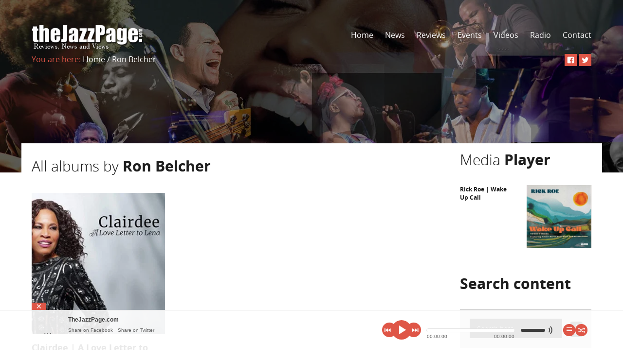

--- FILE ---
content_type: text/html; charset=UTF-8
request_url: https://thejazzpage.com/album-tag/ron-belcher/
body_size: 16723
content:
<!doctype html>
<!--[if lt IE 7]> <html class="no-js lt-ie9 lt-ie8 lt-ie7" lang="en-US"> <![endif]-->
<!--[if IE 7]>    <html class="no-js lt-ie9 lt-ie8" lang="en-US"> <![endif]-->
<!--[if IE 8]>    <html class="no-js lt-ie9" lang="en-US"> <![endif]-->
<!--[if gt IE 8]><!--> <html class="no-js" lang="en-US"> <!--<![endif]-->
<!--[if IE 9 ]>    <html lang="en-US" class="ie9">    <![endif]-->

    <head>
      <meta charset="utf-8">
      <!-- Mobile viewport optimized: h5bp.com/viewport -->
      <meta name="viewport" content="width=device-width, initial-scale=1.0, maximum-scale=1.0, user-scalable=0">
      <meta name="format-detection" content="telephone=no">

      <!--[if lt IE 9]>
        <script src="https://thejazzpage.com/wp-content/themes/musicflow/js/html5.js"></script>
      <![endif]-->
      <title>Ron Belcher &#8211; TheJazzPage.com</title>
<meta name='robots' content='max-image-preview:large' />
<link rel='dns-prefetch' href='//connect.soundcloud.com' />
<link rel='dns-prefetch' href='//fonts.googleapis.com' />
<link rel="alternate" type="application/rss+xml" title="TheJazzPage.com &raquo; Feed" href="https://thejazzpage.com/feed/" />
<link rel="alternate" type="application/rss+xml" title="TheJazzPage.com &raquo; Ron Belcher Tag Feed" href="https://thejazzpage.com/album-tag/ron-belcher/feed/" />
		<!-- This site uses the Google Analytics by ExactMetrics plugin v8.11.1 - Using Analytics tracking - https://www.exactmetrics.com/ -->
							<script src="//www.googletagmanager.com/gtag/js?id=G-Z6LNVSM906"  data-cfasync="false" data-wpfc-render="false" type="text/javascript" async></script>
			<script data-cfasync="false" data-wpfc-render="false" type="text/javascript">
				var em_version = '8.11.1';
				var em_track_user = true;
				var em_no_track_reason = '';
								var ExactMetricsDefaultLocations = {"page_location":"https:\/\/thejazzpage.com\/album-tag\/ron-belcher\/","page_referrer":"https:\/\/thejazzpage.com\/album-tag\/ron-belcher"};
								if ( typeof ExactMetricsPrivacyGuardFilter === 'function' ) {
					var ExactMetricsLocations = (typeof ExactMetricsExcludeQuery === 'object') ? ExactMetricsPrivacyGuardFilter( ExactMetricsExcludeQuery ) : ExactMetricsPrivacyGuardFilter( ExactMetricsDefaultLocations );
				} else {
					var ExactMetricsLocations = (typeof ExactMetricsExcludeQuery === 'object') ? ExactMetricsExcludeQuery : ExactMetricsDefaultLocations;
				}

								var disableStrs = [
										'ga-disable-G-Z6LNVSM906',
									];

				/* Function to detect opted out users */
				function __gtagTrackerIsOptedOut() {
					for (var index = 0; index < disableStrs.length; index++) {
						if (document.cookie.indexOf(disableStrs[index] + '=true') > -1) {
							return true;
						}
					}

					return false;
				}

				/* Disable tracking if the opt-out cookie exists. */
				if (__gtagTrackerIsOptedOut()) {
					for (var index = 0; index < disableStrs.length; index++) {
						window[disableStrs[index]] = true;
					}
				}

				/* Opt-out function */
				function __gtagTrackerOptout() {
					for (var index = 0; index < disableStrs.length; index++) {
						document.cookie = disableStrs[index] + '=true; expires=Thu, 31 Dec 2099 23:59:59 UTC; path=/';
						window[disableStrs[index]] = true;
					}
				}

				if ('undefined' === typeof gaOptout) {
					function gaOptout() {
						__gtagTrackerOptout();
					}
				}
								window.dataLayer = window.dataLayer || [];

				window.ExactMetricsDualTracker = {
					helpers: {},
					trackers: {},
				};
				if (em_track_user) {
					function __gtagDataLayer() {
						dataLayer.push(arguments);
					}

					function __gtagTracker(type, name, parameters) {
						if (!parameters) {
							parameters = {};
						}

						if (parameters.send_to) {
							__gtagDataLayer.apply(null, arguments);
							return;
						}

						if (type === 'event') {
														parameters.send_to = exactmetrics_frontend.v4_id;
							var hookName = name;
							if (typeof parameters['event_category'] !== 'undefined') {
								hookName = parameters['event_category'] + ':' + name;
							}

							if (typeof ExactMetricsDualTracker.trackers[hookName] !== 'undefined') {
								ExactMetricsDualTracker.trackers[hookName](parameters);
							} else {
								__gtagDataLayer('event', name, parameters);
							}
							
						} else {
							__gtagDataLayer.apply(null, arguments);
						}
					}

					__gtagTracker('js', new Date());
					__gtagTracker('set', {
						'developer_id.dNDMyYj': true,
											});
					if ( ExactMetricsLocations.page_location ) {
						__gtagTracker('set', ExactMetricsLocations);
					}
										__gtagTracker('config', 'G-Z6LNVSM906', {"forceSSL":"true"} );
										window.gtag = __gtagTracker;										(function () {
						/* https://developers.google.com/analytics/devguides/collection/analyticsjs/ */
						/* ga and __gaTracker compatibility shim. */
						var noopfn = function () {
							return null;
						};
						var newtracker = function () {
							return new Tracker();
						};
						var Tracker = function () {
							return null;
						};
						var p = Tracker.prototype;
						p.get = noopfn;
						p.set = noopfn;
						p.send = function () {
							var args = Array.prototype.slice.call(arguments);
							args.unshift('send');
							__gaTracker.apply(null, args);
						};
						var __gaTracker = function () {
							var len = arguments.length;
							if (len === 0) {
								return;
							}
							var f = arguments[len - 1];
							if (typeof f !== 'object' || f === null || typeof f.hitCallback !== 'function') {
								if ('send' === arguments[0]) {
									var hitConverted, hitObject = false, action;
									if ('event' === arguments[1]) {
										if ('undefined' !== typeof arguments[3]) {
											hitObject = {
												'eventAction': arguments[3],
												'eventCategory': arguments[2],
												'eventLabel': arguments[4],
												'value': arguments[5] ? arguments[5] : 1,
											}
										}
									}
									if ('pageview' === arguments[1]) {
										if ('undefined' !== typeof arguments[2]) {
											hitObject = {
												'eventAction': 'page_view',
												'page_path': arguments[2],
											}
										}
									}
									if (typeof arguments[2] === 'object') {
										hitObject = arguments[2];
									}
									if (typeof arguments[5] === 'object') {
										Object.assign(hitObject, arguments[5]);
									}
									if ('undefined' !== typeof arguments[1].hitType) {
										hitObject = arguments[1];
										if ('pageview' === hitObject.hitType) {
											hitObject.eventAction = 'page_view';
										}
									}
									if (hitObject) {
										action = 'timing' === arguments[1].hitType ? 'timing_complete' : hitObject.eventAction;
										hitConverted = mapArgs(hitObject);
										__gtagTracker('event', action, hitConverted);
									}
								}
								return;
							}

							function mapArgs(args) {
								var arg, hit = {};
								var gaMap = {
									'eventCategory': 'event_category',
									'eventAction': 'event_action',
									'eventLabel': 'event_label',
									'eventValue': 'event_value',
									'nonInteraction': 'non_interaction',
									'timingCategory': 'event_category',
									'timingVar': 'name',
									'timingValue': 'value',
									'timingLabel': 'event_label',
									'page': 'page_path',
									'location': 'page_location',
									'title': 'page_title',
									'referrer' : 'page_referrer',
								};
								for (arg in args) {
																		if (!(!args.hasOwnProperty(arg) || !gaMap.hasOwnProperty(arg))) {
										hit[gaMap[arg]] = args[arg];
									} else {
										hit[arg] = args[arg];
									}
								}
								return hit;
							}

							try {
								f.hitCallback();
							} catch (ex) {
							}
						};
						__gaTracker.create = newtracker;
						__gaTracker.getByName = newtracker;
						__gaTracker.getAll = function () {
							return [];
						};
						__gaTracker.remove = noopfn;
						__gaTracker.loaded = true;
						window['__gaTracker'] = __gaTracker;
					})();
									} else {
										console.log("");
					(function () {
						function __gtagTracker() {
							return null;
						}

						window['__gtagTracker'] = __gtagTracker;
						window['gtag'] = __gtagTracker;
					})();
									}
			</script>
							<!-- / Google Analytics by ExactMetrics -->
		<style id='wp-img-auto-sizes-contain-inline-css' type='text/css'>
img:is([sizes=auto i],[sizes^="auto," i]){contain-intrinsic-size:3000px 1500px}
/*# sourceURL=wp-img-auto-sizes-contain-inline-css */
</style>

<style id='wp-emoji-styles-inline-css' type='text/css'>

	img.wp-smiley, img.emoji {
		display: inline !important;
		border: none !important;
		box-shadow: none !important;
		height: 1em !important;
		width: 1em !important;
		margin: 0 0.07em !important;
		vertical-align: -0.1em !important;
		background: none !important;
		padding: 0 !important;
	}
/*# sourceURL=wp-emoji-styles-inline-css */
</style>
<link rel='stylesheet' id='wp-block-library-css' href='https://thejazzpage.com/wp-includes/css/dist/block-library/style.min.css?ver=6.9' type='text/css' media='all' />
<style id='global-styles-inline-css' type='text/css'>
:root{--wp--preset--aspect-ratio--square: 1;--wp--preset--aspect-ratio--4-3: 4/3;--wp--preset--aspect-ratio--3-4: 3/4;--wp--preset--aspect-ratio--3-2: 3/2;--wp--preset--aspect-ratio--2-3: 2/3;--wp--preset--aspect-ratio--16-9: 16/9;--wp--preset--aspect-ratio--9-16: 9/16;--wp--preset--color--black: #000000;--wp--preset--color--cyan-bluish-gray: #abb8c3;--wp--preset--color--white: #ffffff;--wp--preset--color--pale-pink: #f78da7;--wp--preset--color--vivid-red: #cf2e2e;--wp--preset--color--luminous-vivid-orange: #ff6900;--wp--preset--color--luminous-vivid-amber: #fcb900;--wp--preset--color--light-green-cyan: #7bdcb5;--wp--preset--color--vivid-green-cyan: #00d084;--wp--preset--color--pale-cyan-blue: #8ed1fc;--wp--preset--color--vivid-cyan-blue: #0693e3;--wp--preset--color--vivid-purple: #9b51e0;--wp--preset--gradient--vivid-cyan-blue-to-vivid-purple: linear-gradient(135deg,rgb(6,147,227) 0%,rgb(155,81,224) 100%);--wp--preset--gradient--light-green-cyan-to-vivid-green-cyan: linear-gradient(135deg,rgb(122,220,180) 0%,rgb(0,208,130) 100%);--wp--preset--gradient--luminous-vivid-amber-to-luminous-vivid-orange: linear-gradient(135deg,rgb(252,185,0) 0%,rgb(255,105,0) 100%);--wp--preset--gradient--luminous-vivid-orange-to-vivid-red: linear-gradient(135deg,rgb(255,105,0) 0%,rgb(207,46,46) 100%);--wp--preset--gradient--very-light-gray-to-cyan-bluish-gray: linear-gradient(135deg,rgb(238,238,238) 0%,rgb(169,184,195) 100%);--wp--preset--gradient--cool-to-warm-spectrum: linear-gradient(135deg,rgb(74,234,220) 0%,rgb(151,120,209) 20%,rgb(207,42,186) 40%,rgb(238,44,130) 60%,rgb(251,105,98) 80%,rgb(254,248,76) 100%);--wp--preset--gradient--blush-light-purple: linear-gradient(135deg,rgb(255,206,236) 0%,rgb(152,150,240) 100%);--wp--preset--gradient--blush-bordeaux: linear-gradient(135deg,rgb(254,205,165) 0%,rgb(254,45,45) 50%,rgb(107,0,62) 100%);--wp--preset--gradient--luminous-dusk: linear-gradient(135deg,rgb(255,203,112) 0%,rgb(199,81,192) 50%,rgb(65,88,208) 100%);--wp--preset--gradient--pale-ocean: linear-gradient(135deg,rgb(255,245,203) 0%,rgb(182,227,212) 50%,rgb(51,167,181) 100%);--wp--preset--gradient--electric-grass: linear-gradient(135deg,rgb(202,248,128) 0%,rgb(113,206,126) 100%);--wp--preset--gradient--midnight: linear-gradient(135deg,rgb(2,3,129) 0%,rgb(40,116,252) 100%);--wp--preset--font-size--small: 13px;--wp--preset--font-size--medium: 20px;--wp--preset--font-size--large: 36px;--wp--preset--font-size--x-large: 42px;--wp--preset--spacing--20: 0.44rem;--wp--preset--spacing--30: 0.67rem;--wp--preset--spacing--40: 1rem;--wp--preset--spacing--50: 1.5rem;--wp--preset--spacing--60: 2.25rem;--wp--preset--spacing--70: 3.38rem;--wp--preset--spacing--80: 5.06rem;--wp--preset--shadow--natural: 6px 6px 9px rgba(0, 0, 0, 0.2);--wp--preset--shadow--deep: 12px 12px 50px rgba(0, 0, 0, 0.4);--wp--preset--shadow--sharp: 6px 6px 0px rgba(0, 0, 0, 0.2);--wp--preset--shadow--outlined: 6px 6px 0px -3px rgb(255, 255, 255), 6px 6px rgb(0, 0, 0);--wp--preset--shadow--crisp: 6px 6px 0px rgb(0, 0, 0);}:where(.is-layout-flex){gap: 0.5em;}:where(.is-layout-grid){gap: 0.5em;}body .is-layout-flex{display: flex;}.is-layout-flex{flex-wrap: wrap;align-items: center;}.is-layout-flex > :is(*, div){margin: 0;}body .is-layout-grid{display: grid;}.is-layout-grid > :is(*, div){margin: 0;}:where(.wp-block-columns.is-layout-flex){gap: 2em;}:where(.wp-block-columns.is-layout-grid){gap: 2em;}:where(.wp-block-post-template.is-layout-flex){gap: 1.25em;}:where(.wp-block-post-template.is-layout-grid){gap: 1.25em;}.has-black-color{color: var(--wp--preset--color--black) !important;}.has-cyan-bluish-gray-color{color: var(--wp--preset--color--cyan-bluish-gray) !important;}.has-white-color{color: var(--wp--preset--color--white) !important;}.has-pale-pink-color{color: var(--wp--preset--color--pale-pink) !important;}.has-vivid-red-color{color: var(--wp--preset--color--vivid-red) !important;}.has-luminous-vivid-orange-color{color: var(--wp--preset--color--luminous-vivid-orange) !important;}.has-luminous-vivid-amber-color{color: var(--wp--preset--color--luminous-vivid-amber) !important;}.has-light-green-cyan-color{color: var(--wp--preset--color--light-green-cyan) !important;}.has-vivid-green-cyan-color{color: var(--wp--preset--color--vivid-green-cyan) !important;}.has-pale-cyan-blue-color{color: var(--wp--preset--color--pale-cyan-blue) !important;}.has-vivid-cyan-blue-color{color: var(--wp--preset--color--vivid-cyan-blue) !important;}.has-vivid-purple-color{color: var(--wp--preset--color--vivid-purple) !important;}.has-black-background-color{background-color: var(--wp--preset--color--black) !important;}.has-cyan-bluish-gray-background-color{background-color: var(--wp--preset--color--cyan-bluish-gray) !important;}.has-white-background-color{background-color: var(--wp--preset--color--white) !important;}.has-pale-pink-background-color{background-color: var(--wp--preset--color--pale-pink) !important;}.has-vivid-red-background-color{background-color: var(--wp--preset--color--vivid-red) !important;}.has-luminous-vivid-orange-background-color{background-color: var(--wp--preset--color--luminous-vivid-orange) !important;}.has-luminous-vivid-amber-background-color{background-color: var(--wp--preset--color--luminous-vivid-amber) !important;}.has-light-green-cyan-background-color{background-color: var(--wp--preset--color--light-green-cyan) !important;}.has-vivid-green-cyan-background-color{background-color: var(--wp--preset--color--vivid-green-cyan) !important;}.has-pale-cyan-blue-background-color{background-color: var(--wp--preset--color--pale-cyan-blue) !important;}.has-vivid-cyan-blue-background-color{background-color: var(--wp--preset--color--vivid-cyan-blue) !important;}.has-vivid-purple-background-color{background-color: var(--wp--preset--color--vivid-purple) !important;}.has-black-border-color{border-color: var(--wp--preset--color--black) !important;}.has-cyan-bluish-gray-border-color{border-color: var(--wp--preset--color--cyan-bluish-gray) !important;}.has-white-border-color{border-color: var(--wp--preset--color--white) !important;}.has-pale-pink-border-color{border-color: var(--wp--preset--color--pale-pink) !important;}.has-vivid-red-border-color{border-color: var(--wp--preset--color--vivid-red) !important;}.has-luminous-vivid-orange-border-color{border-color: var(--wp--preset--color--luminous-vivid-orange) !important;}.has-luminous-vivid-amber-border-color{border-color: var(--wp--preset--color--luminous-vivid-amber) !important;}.has-light-green-cyan-border-color{border-color: var(--wp--preset--color--light-green-cyan) !important;}.has-vivid-green-cyan-border-color{border-color: var(--wp--preset--color--vivid-green-cyan) !important;}.has-pale-cyan-blue-border-color{border-color: var(--wp--preset--color--pale-cyan-blue) !important;}.has-vivid-cyan-blue-border-color{border-color: var(--wp--preset--color--vivid-cyan-blue) !important;}.has-vivid-purple-border-color{border-color: var(--wp--preset--color--vivid-purple) !important;}.has-vivid-cyan-blue-to-vivid-purple-gradient-background{background: var(--wp--preset--gradient--vivid-cyan-blue-to-vivid-purple) !important;}.has-light-green-cyan-to-vivid-green-cyan-gradient-background{background: var(--wp--preset--gradient--light-green-cyan-to-vivid-green-cyan) !important;}.has-luminous-vivid-amber-to-luminous-vivid-orange-gradient-background{background: var(--wp--preset--gradient--luminous-vivid-amber-to-luminous-vivid-orange) !important;}.has-luminous-vivid-orange-to-vivid-red-gradient-background{background: var(--wp--preset--gradient--luminous-vivid-orange-to-vivid-red) !important;}.has-very-light-gray-to-cyan-bluish-gray-gradient-background{background: var(--wp--preset--gradient--very-light-gray-to-cyan-bluish-gray) !important;}.has-cool-to-warm-spectrum-gradient-background{background: var(--wp--preset--gradient--cool-to-warm-spectrum) !important;}.has-blush-light-purple-gradient-background{background: var(--wp--preset--gradient--blush-light-purple) !important;}.has-blush-bordeaux-gradient-background{background: var(--wp--preset--gradient--blush-bordeaux) !important;}.has-luminous-dusk-gradient-background{background: var(--wp--preset--gradient--luminous-dusk) !important;}.has-pale-ocean-gradient-background{background: var(--wp--preset--gradient--pale-ocean) !important;}.has-electric-grass-gradient-background{background: var(--wp--preset--gradient--electric-grass) !important;}.has-midnight-gradient-background{background: var(--wp--preset--gradient--midnight) !important;}.has-small-font-size{font-size: var(--wp--preset--font-size--small) !important;}.has-medium-font-size{font-size: var(--wp--preset--font-size--medium) !important;}.has-large-font-size{font-size: var(--wp--preset--font-size--large) !important;}.has-x-large-font-size{font-size: var(--wp--preset--font-size--x-large) !important;}
/*# sourceURL=global-styles-inline-css */
</style>

<style id='classic-theme-styles-inline-css' type='text/css'>
/*! This file is auto-generated */
.wp-block-button__link{color:#fff;background-color:#32373c;border-radius:9999px;box-shadow:none;text-decoration:none;padding:calc(.667em + 2px) calc(1.333em + 2px);font-size:1.125em}.wp-block-file__button{background:#32373c;color:#fff;text-decoration:none}
/*# sourceURL=/wp-includes/css/classic-themes.min.css */
</style>
<link rel='stylesheet' id='contact-form-7-css' href='https://thejazzpage.com/wp-content/plugins/contact-form-7/includes/css/styles.css?ver=6.1.4' type='text/css' media='all' />
<link rel='stylesheet' id='wpa-css-css' href='https://thejazzpage.com/wp-content/plugins/honeypot/includes/css/wpa.css?ver=2.3.04' type='text/css' media='all' />
<link rel='stylesheet' id='woocommerce-layout-css' href='https://thejazzpage.com/wp-content/plugins/woocommerce/assets/css/woocommerce-layout.css?ver=10.4.3' type='text/css' media='all' />
<link rel='stylesheet' id='woocommerce-smallscreen-css' href='https://thejazzpage.com/wp-content/plugins/woocommerce/assets/css/woocommerce-smallscreen.css?ver=10.4.3' type='text/css' media='only screen and (max-width: 768px)' />
<link rel='stylesheet' id='woocommerce-general-css' href='https://thejazzpage.com/wp-content/plugins/woocommerce/assets/css/woocommerce.css?ver=10.4.3' type='text/css' media='all' />
<style id='woocommerce-inline-inline-css' type='text/css'>
.woocommerce form .form-row .required { visibility: visible; }
/*# sourceURL=woocommerce-inline-inline-css */
</style>
<link rel='stylesheet' id='musicflow-prefix-camera-css' href='https://thejazzpage.com/wp-content/themes/musicflow/css/camera.css?ver=6.9' type='text/css' media='all' />
<link rel='stylesheet' id='musicflow-prefix-pretty_photo-css' href='https://thejazzpage.com/wp-content/themes/musicflow/css/prettyPhoto.css?ver=6.9' type='text/css' media='all' />
<link rel='stylesheet' id='musicflow-prefix-full_width_auto_player-css' href='https://thejazzpage.com/wp-content/themes/musicflow/css/jquery.fullwidthAudioPlayer.css?ver=6.9' type='text/css' media='all' />
<link rel='stylesheet' id='musicflow-prefix-full_width_auto_player_responsive-css' href='https://thejazzpage.com/wp-content/themes/musicflow/css/jquery.fullwidthAudioPlayer-responsive.css?ver=6.9' type='text/css' media='all' />
<link rel='stylesheet' id='musicflow-prefix-style-css' href='https://thejazzpage.com/wp-content/themes/musicflow/css/style.css?ver=6.9' type='text/css' media='all' />
<link rel='stylesheet' id='musicflow-prefix-wp_core-css' href='https://thejazzpage.com/wp-content/themes/musicflow/css/wp_core.css?ver=6.9' type='text/css' media='all' />
<link rel='stylesheet' id='musicflow-prefix-scheme_css-css' href='https://thejazzpage.com/wp-content/themes/musicflow/css/skin/scheme1.css?ver=6.9' type='text/css' media='all' />
<link rel='stylesheet' id='chld_thm_cfg_parent-css' href='https://thejazzpage.com/wp-content/themes/musicflow/style.css?ver=6.9' type='text/css' media='all' />
<link rel='stylesheet' id='chld_thm_cfg_child-css' href='https://thejazzpage.com/wp-content/themes/musicflow-child/style.css?ver=6.9' type='text/css' media='all' />
<link rel='stylesheet' id='redux-google-fonts-musicflow_admin-css' href='https://fonts.googleapis.com/css?family=Open+Sans%3A300&#038;subset=latin&#038;ver=1768933628' type='text/css' media='all' />
<script type="text/javascript" src="https://thejazzpage.com/wp-content/plugins/google-analytics-dashboard-for-wp/assets/js/frontend-gtag.min.js?ver=8.11.1" id="exactmetrics-frontend-script-js" async="async" data-wp-strategy="async"></script>
<script data-cfasync="false" data-wpfc-render="false" type="text/javascript" id='exactmetrics-frontend-script-js-extra'>/* <![CDATA[ */
var exactmetrics_frontend = {"js_events_tracking":"true","download_extensions":"zip,mp3,mpeg,pdf,docx,pptx,xlsx,rar","inbound_paths":"[{\"path\":\"\\\/go\\\/\",\"label\":\"affiliate\"},{\"path\":\"\\\/recommend\\\/\",\"label\":\"affiliate\"}]","home_url":"https:\/\/thejazzpage.com","hash_tracking":"false","v4_id":"G-Z6LNVSM906"};/* ]]> */
</script>
<script type="text/javascript" src="https://thejazzpage.com/wp-includes/js/jquery/jquery.min.js?ver=3.7.1" id="jquery-core-js"></script>
<script type="text/javascript" src="https://thejazzpage.com/wp-includes/js/jquery/jquery-migrate.min.js?ver=3.4.1" id="jquery-migrate-js"></script>
<script type="text/javascript" src="https://thejazzpage.com/wp-content/plugins/stop-user-enumeration/frontend/js/frontend.js?ver=1.7.7" id="stop-user-enumeration-js" defer="defer" data-wp-strategy="defer"></script>
<script type="text/javascript" src="https://thejazzpage.com/wp-content/plugins/woocommerce/assets/js/jquery-blockui/jquery.blockUI.min.js?ver=2.7.0-wc.10.4.3" id="wc-jquery-blockui-js" data-wp-strategy="defer"></script>
<script type="text/javascript" id="wc-add-to-cart-js-extra">
/* <![CDATA[ */
var wc_add_to_cart_params = {"ajax_url":"/wp-admin/admin-ajax.php","wc_ajax_url":"/?wc-ajax=%%endpoint%%","i18n_view_cart":"View cart","cart_url":"https://thejazzpage.com","is_cart":"","cart_redirect_after_add":"no"};
//# sourceURL=wc-add-to-cart-js-extra
/* ]]> */
</script>
<script type="text/javascript" src="https://thejazzpage.com/wp-content/plugins/woocommerce/assets/js/frontend/add-to-cart.min.js?ver=10.4.3" id="wc-add-to-cart-js" data-wp-strategy="defer"></script>
<script type="text/javascript" src="https://thejazzpage.com/wp-content/plugins/woocommerce/assets/js/js-cookie/js.cookie.min.js?ver=2.1.4-wc.10.4.3" id="wc-js-cookie-js" defer="defer" data-wp-strategy="defer"></script>
<script type="text/javascript" id="woocommerce-js-extra">
/* <![CDATA[ */
var woocommerce_params = {"ajax_url":"/wp-admin/admin-ajax.php","wc_ajax_url":"/?wc-ajax=%%endpoint%%","i18n_password_show":"Show password","i18n_password_hide":"Hide password"};
//# sourceURL=woocommerce-js-extra
/* ]]> */
</script>
<script type="text/javascript" src="https://thejazzpage.com/wp-content/plugins/woocommerce/assets/js/frontend/woocommerce.min.js?ver=10.4.3" id="woocommerce-js" defer="defer" data-wp-strategy="defer"></script>
<script type="text/javascript" src="https://thejazzpage.com/wp-content/plugins/js_composer/assets/js/vendors/woocommerce-add-to-cart.js?ver=7.8" id="vc_woocommerce-add-to-cart-js-js"></script>
<script></script><link rel="https://api.w.org/" href="https://thejazzpage.com/wp-json/" /><link rel="EditURI" type="application/rsd+xml" title="RSD" href="https://thejazzpage.com/xmlrpc.php?rsd" />
<meta name="generator" content="WordPress 6.9" />
<meta name="generator" content="WooCommerce 10.4.3" />
<style type="text/css" id="simple-css-output">.skin-border-color3{ border:none !important;}.top-wrapper .top-content .top-content-up .logo { bottom: -2px; width: 20%;}@media all and (max-width:480px){ .top-wrapper .top-content .top-content-up .logo { bottom: 62px !important; width: 42% !important;} .top-wrapper .top-content .top-content-up .mobile-button{ bottom:62px !important; }} .home .static-page-title { font-weight: bold !important;}.event .font-size-18px{ display:none !important;}</style>	<noscript><style>.woocommerce-product-gallery{ opacity: 1 !important; }</style></noscript>
	<meta name="generator" content="Powered by WPBakery Page Builder - drag and drop page builder for WordPress."/>
<link rel="icon" href="https://thejazzpage.com/wp-content/uploads/2023/02/cropped-jazzpage_btr_75x75-32x32.jpg" sizes="32x32" />
<link rel="icon" href="https://thejazzpage.com/wp-content/uploads/2023/02/cropped-jazzpage_btr_75x75-192x192.jpg" sizes="192x192" />
<link rel="apple-touch-icon" href="https://thejazzpage.com/wp-content/uploads/2023/02/cropped-jazzpage_btr_75x75-180x180.jpg" />
<meta name="msapplication-TileImage" content="https://thejazzpage.com/wp-content/uploads/2023/02/cropped-jazzpage_btr_75x75-270x270.jpg" />
<style type="text/css" title="dynamic-css" class="options-output">h2.site-description{font-family:"Open Sans";font-weight:300;font-style:normal;color:#0c0c0c;}</style><noscript><style> .wpb_animate_when_almost_visible { opacity: 1; }</style></noscript>
      <!-- Color Scheme -->
      <style type="text/css">
body{ font-size:;font-family: "Open Sans";font-weight: ;color:#0c0c0c;line-height:;height:100% !important;}
.skin-font-color1 { color: #df5647 !important;}
.skin-font-color2 { color: #212121 !important;}
.skin-font-color3 { color: #ffffff !important;}
.skin-font-color4 { color: #737373 !important;}
.skin-font-color5 { color: #1e1e1e !important;}
.skin-font-color6 { color: #949494 !important;}
.skin-font-color7 { color: #d6d6d6 !important;}
.skin-font-color8 { color: #3c5a98 !important;}
.skin-font-color9 { color: #48aa25 !important;}
.skin-font-color10 { color: #6a6a6a !important;}
.skin-font-color11 { color: #000000 !important;}
.skin-font-color12 { color: #505050 !important;}
.skin-font-color13 { color: #3d3d3d !important;}
.skin-font-color14 { color: #0493A0 !important;}
.skin-font-color15 { color: #c6c6c6 !important;}
.skin-font-color16 { color: #ffb400 !important;}
.skin-font-color17 { color: #b8c400 !important;}
.skin-font-color18 { color: #00bdc4 !important;}
.skin-font-color19 { color: #9800c4 !important;}
.skin-font-color20 { color: #c40086 !important;}
.skin-font-color21 { color: #0d25da !important;}
.skin-font-color22 { color: #0a6506 !important;}
.skin-font-color23 { color: #ff6ed8 !important;}
.skin-font-color24 { color: #ff7c6e !important;}
.skin-font-color25 { color: #866eff !important;}
.skin-background-color1 { background-color: #df5647 !important;}
.skin-background-color2 { background-color: #212121 !important;}
.skin-background-color3 { background-color: #ffffff !important;}
.skin-background-color4 { background-color: #737373 !important;}
.skin-background-color5 { background-color: #1e1e1e !important;}
.skin-background-color6 { background-color: #949494 !important;}
.skin-background-color7 { background-color: #d6d6d6 !important;}
.skin-background-color8 { background-color: #3c5a98 !important;}
.skin-background-color9 { background-color: #48aa25 !important;}
.skin-background-color10 { background-color: #6a6a6a !important;}
.skin-background-color11 { background-color: #000000 !important;}
.skin-background-color12 { background-color: #505050 !important;}
.skin-background-color13 { background-color: #3d3d3d !important;}
.skin-background-color14 { background-color: #0493A0 !important;}
.skin-background-color15 { background-color: #c6c6c6 !important;}
.skin-background-color16 { background-color: #ffb400 !important;}
.skin-background-color17 { background-color: #b8c400 !important;}
.skin-background-color18 { background-color: #00bdc4 !important;}
.skin-background-color19 { background-color: #9800c4 !important;}
.skin-background-color20 { background-color: #c40086 !important;}
.skin-background-color21 { background-color: #0d25da !important;}
.skin-background-color22 { background-color: #0a6506 !important;}
.skin-background-color23 { background-color: #ff6ed8 !important;}
.skin-background-color24 { background-color: #ff7c6e !important;}
.skin-background-color25 { background-color: #866eff !important;}
.skin-border-color1 { border-color: #df5647;}
.skin-border-color2 { border-color: #212121;}
.skin-border-color3 { border-color: #ffffff;}
.skin-border-color4 { border-color: #d6d6d6;}
.skin-border-color5 { border-color: #7d7b7b;}
.skin-color-hover1:hover { color: #df5647 !important;}
.skin-color-hover2:hover { color: #212121 !important;}
.skin-color-hover3:hover { color: #ffffff !important;}
.skin-color-hover4:hover { color: #737373 !important;}
.skin-background-hover1:hover { background-color: #df5647 !important;}
.skin-background-hover2:hover { background-color: #ffffff !important;}
.skin-background-hover3:hover { background-color: #737373 !important;}
.skin-border-hover1:hover { border-color: #df5647;}
.menu-current { color: #df5647;}
.top-wrapper-mask, .img-hover, .img-hover-photo, .img-hover-album, .img-hover-resident, .img-hover-sidebar, .img-hover-media-player, .img-hover-media-top, .album-mask, .resident-mask, .img-hover-shop { background-color: rgba(0,0,0,0.4); }
.slider .skin-background-color1 { background-color:#df5647 !important; } /* main color */
.slider .skin-background-color9 { background-color:#48aa25 !important; }
.slider .skin-background-color14 { background-color:#0493A0 !important; }
.slider  .skin-background-hover3:hover { background-color:#737373 !important; }
#fap-wrapper-switcher { color:#ffffff !important; } /* main color */
#fap-wrapper-switcher { background-color:#df5647 !important; } /* main color */
#fap-wrapper { background-color: rgba(255,255,255,0.9) !important; }
#fap-ui-nav #fap-play-pause, #fap-ui-nav #fap-previous, #fap-ui-nav #fap-next, #fap-ui-wrapper > a  { background-color:#df5647 !important; } /* main color */
#fap-ui-nav #fap-play-pause:hover, #fap-ui-nav #fap-previous:hover, #fap-ui-nav #fap-next:hover, #fap-ui-wrapper > a:hover { background-color:#737373 !important; }
#fap-time-bar, #fap-volume-bar { background: #ffffff !important; }
#fap-loading-bar { background: #ffffff !important; }

.woocommerce p.stars a, .woocommerce a.added_to_cart { color:#000; font-weight:700; }
.wpcf7  input[type=text], .wpcf7  input[type=email], .wpcf7 textarea, .lost_reset_password input[type=text], .woocommerce input[type=text], .woocommerce input[type=password], .woocommerce input[type=email], .woocommerce .woocommerce-ordering select, .woocommerce .quantity .qty, .woocommerce #review_form #respond textarea, .woocommerce-cart .cart-collaterals .cart_totals table select { border-color:#d6d6d6; }
.wpcf7 input[type=submit]:hover { -webkit-transition: background-color 300ms linear; -moz-transition: background-color 300ms linear; -o-transition: background-color 300ms linear; -ms-transition: background-color 300ms linear; transition: background-color 300ms linear; }
.woocommerce a.button, .woocommerce div.product form.cart .button {
	-webkit-transition: background-color 300ms linear;
	-moz-transition: background-color 300ms linear;
	-o-transition: background-color 300ms linear;
	-ms-transition: background-color 300ms linear;
	transition: background-color 300ms linear;
}
}
</style>              <style>
                              #selector{
margin: 0 auto;
}                        </style>
          <link rel='stylesheet' id='wc-blocks-style-css' href='https://thejazzpage.com/wp-content/plugins/woocommerce/assets/client/blocks/wc-blocks.css?ver=wc-10.4.3' type='text/css' media='all' />
</head>

    <!-- BODY -->
    <!-- BODY -->

    <body data-rsssl=1 id="body" class="archive tax-musicflow-albums-tags term-ron-belcher term-3522 wp-theme-musicflow wp-child-theme-musicflow-child theme-musicflow woocommerce-no-js wpb-js-composer js-comp-ver-7.8 vc_responsive">

      <!-- MUSIC PLAYER -->

      
          <div class="music-player has-player">

                    <a href="https://thejazzpage.com/wp-content/uploads/2018/06/tjp30blnk.mp3" title="TheJazzPage.com" target="https://thejazzpage.com/"  rel="" data-meta="#fap-meta-"></a>
    
  </div>

      
      <!-- /MUSIC PLAYER -->

      <!-- HEADER -->
      <style>.header-background-3522 { background: url(https://thejazzpage.com/wp-content/uploads/2021/04/tcs-multi-artist-bnr-2000x617-8.jpg) no-repeat; }</style>        <div class="top-wrapper small-wrapper skin-background-color2 header-background-3522">
                <div class="top-wrapper-mask">
          <div class="center-wrapper">
            <div class="top-content-position">
              <div class="top-content skin-font-color3">
                <div class="top-content-up skin-border-color3">

                  <!-- Logo  -->

                  <a class="logo-link skin-font-color3 font-size-24px" href="https://thejazzpage.com">
      <img src="https://thejazzpage.com/wp-content/uploads/2018/05/lg.png" class="logo" alt="TheJazzPage.com">
  </a>
                  <!-- /Logo  -->

                  <!-- Main menu  -->

                  <!-- Main menu  -->
<ul id="%1$s" class="%2$s main-menu regular">
  <li id="menu-item-449"menu-item menu-item-type-post_type menu-item-object-page menu-item-home menu-item-449><a href="https://thejazzpage.com/" class=" menu-item menu-item-type-post_type menu-item-object-page menu-item-home skin-font-color3 skin-color-hover1">Home</a></li>
<li id="menu-item-16876"menu-item menu-item-type-post_type menu-item-object-page menu-item-16876><a title="All News" href="https://thejazzpage.com/all-news/" class=" menu-item menu-item-type-post_type menu-item-object-page skin-font-color3 skin-color-hover1">News</a></li>
<li id="menu-item-17023"menu-item menu-item-type-custom menu-item-object-custom menu-item-has-children menu-item-17023><a href="#" class=" menu-item menu-item-type-custom menu-item-object-custom menu-item-has-children skin-font-color3 skin-color-hover1">Reviews</a>
<ul class="sub-menu">
	<li id="menu-item-559" class="skin-background-color4 skin-background-hover1 menu-item menu-item-type-taxonomy menu-item-object-musicflow-albums-genres menu-item-559"><a href="https://thejazzpage.com/genere/raves/" class=" menu-item menu-item-type-taxonomy menu-item-object-musicflow-albums-genres skin-font-color3">Raves</a></li>
	<li id="menu-item-17094" class="skin-background-color4 skin-background-hover1 menu-item menu-item-type-taxonomy menu-item-object-musicflow-albums-genres menu-item-17094"><a href="https://thejazzpage.com/genere/noted/" class=" menu-item menu-item-type-taxonomy menu-item-object-musicflow-albums-genres skin-font-color3">Noted</a></li>
	<li id="menu-item-16631" class="skin-background-color4 skin-background-hover1 menu-item menu-item-type-taxonomy menu-item-object-category menu-item-16631"><a href="https://thejazzpage.com/category/raves/" class=" menu-item menu-item-type-taxonomy menu-item-object-category skin-font-color3">Archives</a></li>
</ul>
</li>
<li id="menu-item-484"menu-item menu-item-type-taxonomy menu-item-object-musicflow-events-places menu-item-has-children menu-item-484><a href="https://thejazzpage.com/events/concerts/" class=" menu-item menu-item-type-taxonomy menu-item-object-musicflow-events-places menu-item-has-children skin-font-color3 skin-color-hover1">Events</a>
<ul class="sub-menu">
	<li id="menu-item-560" class="skin-background-color4 skin-background-hover1 menu-item menu-item-type-taxonomy menu-item-object-musicflow-events-places menu-item-560"><a href="https://thejazzpage.com/events/concerts/" class=" menu-item menu-item-type-taxonomy menu-item-object-musicflow-events-places skin-font-color3">Concerts</a></li>
</ul>
</li>
<li id="menu-item-16811"menu-item menu-item-type-custom menu-item-object-custom menu-item-has-children menu-item-16811><a href="#" class=" menu-item menu-item-type-custom menu-item-object-custom menu-item-has-children skin-font-color3 skin-color-hover1">Videos</a>
<ul class="sub-menu">
	<li id="menu-item-497" class="skin-background-color4 skin-background-hover1 menu-item menu-item-type-taxonomy menu-item-object-musicflow-videos-category menu-item-497"><a href="https://thejazzpage.com/video-category/music/" class=" menu-item menu-item-type-taxonomy menu-item-object-musicflow-videos-category skin-font-color3">Features</a></li>
</ul>
</li>
<li id="menu-item-549"menu-item menu-item-type-custom menu-item-object-custom menu-item-has-children menu-item-549><a href="#" class=" menu-item menu-item-type-custom menu-item-object-custom menu-item-has-children skin-font-color3 skin-color-hover1">Radio</a>
<ul class="sub-menu">
	<li id="menu-item-551" class="skin-background-color4 skin-background-hover1 menu-item menu-item-type-custom menu-item-object-custom menu-item-551"><a target="_blank" href="http://thecoolstream.com" class=" menu-item menu-item-type-custom menu-item-object-custom skin-font-color3">TheCoolStream</a></li>
</ul>
</li>
<li id="menu-item-442"menu-item menu-item-type-post_type menu-item-object-page menu-item-442><a href="https://thejazzpage.com/contact/" class=" menu-item menu-item-type-post_type menu-item-object-page skin-font-color3 skin-color-hover1">Contact</a></li>
  </ul>

<!-- /Main menu  -->

<!-- Mobile menu -->

<span class="mobile-button icon font-size-46px skin-color-hover1">i</span>

<ul id="%1$s" class="%2$s mobile-menu regular">
<li class="skin-background-color4 skin-background-hover1 menu-item menu-item-type-post_type menu-item-object-page menu-item-home menu-item-449"><a href="https://thejazzpage.com/" class=" menu-item menu-item-type-post_type menu-item-object-page menu-item-home skin-font-color3">Home</a></li>
<li class="skin-background-color4 skin-background-hover1 menu-item menu-item-type-post_type menu-item-object-page menu-item-16876"><a title="All News" href="https://thejazzpage.com/all-news/" class=" menu-item menu-item-type-post_type menu-item-object-page skin-font-color3">News</a></li>
<li class="skin-background-color4 skin-background-hover1 menu-item menu-item-type-custom menu-item-object-custom menu-item-17023"><a href="#" class=" menu-item menu-item-type-custom menu-item-object-custom menu-item-has-children skin-font-color3">Reviews</a></li>
<li class="skin-background-color4 skin-background-hover1 menu-item menu-item-type-taxonomy menu-item-object-musicflow-albums-genres menu-item-559"><a href="https://thejazzpage.com/genere/raves/" class=" menu-item menu-item-type-taxonomy menu-item-object-musicflow-albums-genres skin-font-color3">Raves</a></li>
<li class="skin-background-color4 skin-background-hover1 menu-item menu-item-type-taxonomy menu-item-object-musicflow-albums-genres menu-item-17094"><a href="https://thejazzpage.com/genere/noted/" class=" menu-item menu-item-type-taxonomy menu-item-object-musicflow-albums-genres skin-font-color3">Noted</a></li>
<li class="skin-background-color4 skin-background-hover1 menu-item menu-item-type-taxonomy menu-item-object-category menu-item-16631"><a href="https://thejazzpage.com/category/raves/" class=" menu-item menu-item-type-taxonomy menu-item-object-category skin-font-color3">Archives</a></li>
<li class="skin-background-color4 skin-background-hover1 menu-item menu-item-type-taxonomy menu-item-object-musicflow-events-places menu-item-484"><a href="https://thejazzpage.com/events/concerts/" class=" menu-item menu-item-type-taxonomy menu-item-object-musicflow-events-places menu-item-has-children skin-font-color3">Events</a></li>
<li class="skin-background-color4 skin-background-hover1 menu-item menu-item-type-taxonomy menu-item-object-musicflow-events-places menu-item-560"><a href="https://thejazzpage.com/events/concerts/" class=" menu-item menu-item-type-taxonomy menu-item-object-musicflow-events-places skin-font-color3">Concerts</a></li>
<li class="skin-background-color4 skin-background-hover1 menu-item menu-item-type-custom menu-item-object-custom menu-item-16811"><a href="#" class=" menu-item menu-item-type-custom menu-item-object-custom menu-item-has-children skin-font-color3">Videos</a></li>
<li class="skin-background-color4 skin-background-hover1 menu-item menu-item-type-taxonomy menu-item-object-musicflow-videos-category menu-item-497"><a href="https://thejazzpage.com/video-category/music/" class=" menu-item menu-item-type-taxonomy menu-item-object-musicflow-videos-category skin-font-color3">Features</a></li>
<li class="skin-background-color4 skin-background-hover1 menu-item menu-item-type-custom menu-item-object-custom menu-item-549"><a href="#" class=" menu-item menu-item-type-custom menu-item-object-custom menu-item-has-children skin-font-color3">Radio</a></li>
<li class="skin-background-color4 skin-background-hover1 menu-item menu-item-type-custom menu-item-object-custom menu-item-551"><a target="_blank" href="http://thecoolstream.com" class=" menu-item menu-item-type-custom menu-item-object-custom skin-font-color3">TheCoolStream</a></li>
<li class="skin-background-color4 skin-background-hover1 menu-item menu-item-type-post_type menu-item-object-page menu-item-442"><a href="https://thejazzpage.com/contact/" class=" menu-item menu-item-type-post_type menu-item-object-page skin-font-color3">Contact</a></li>
</ul>
                  <!-- /Mobile menu  -->

                </div>

                <div class="top-content-down skin-border-color3">

                  <!-- Place info  -->

                  
<div class="top-content-down-text regular">
  <span class="skin-font-color1">You are here: </span>
  <a class="skin-font-color3" href="https://thejazzpage.com" title="Home">Home</a> &#47; <span class="skin-font-color3">Ron Belcher</span></div>
                  <!-- /Place info  -->

                  <!-- Social  -->

                  <!-- Social  -->

  <ul class="social">
                                <li class="skin-background-color1 skin-background-hover3" >
        <a href="https://www.facebook.com/thejazzpagecom/">
          <img src="https://thejazzpage.com/wp-content/themes/musicflow/icons/facebook.svg" alt="social">
        </a>
      </li>
                                                                                        <li class="skin-background-color1 skin-background-hover3" >
        <a href="https://twitter.com/theJazzPagecom">
          <img src="https://thejazzpage.com/wp-content/themes/musicflow/icons/twitter.svg" alt="social">
        </a>
      </li>
                              </ul>

  <!-- /Social  -->
                  <!-- /Social  -->

                </div>

              </div>
            </div>

            <!-- Top content only events places taxonomy -->
                        <!-- /Top content  -->

          </div>

        </div>

        <!-- /bottom background - absolute -->

        <div class="bottom-background-position">
          <div class="bottom-background skin-background-color3"></div>
        </div>

        <!-- /bottom background - absolute -->

      </div>

      <!-- /HEADER -->
      <!-- /HEADER -->

      <div class="center-wrapper main-content-wrapper">

        <!-- MAIN CONTENT -->

        <div class="three-fourth main-content-responsive">

          
            <!-- albums -->

              <div class="main-content">

                <h2 class="skin-font-color5">All albums by                  <span class="bold">Ron Belcher</span>
                </h2>

                
    <div class="one-third album">
              <img src="https://thejazzpage.com/wp-content/uploads/2020/04/clairdee_lena.jpg" alt="Clairdee | A Love Letter to Lena" class="album-img-center">
        <div class="img-hover-album font">
          <a href="https://thejazzpage.com/album/clairdee-a-love-letter-to-lena/" title="">
            <span class="skin-font-color3 font-size-120px icon">]</span>
          </a>
        </div>
            <h4 class="bold"><a href="https://thejazzpage.com/album/clairdee-a-love-letter-to-lena/" class="skin-font-color5 skin-color-hover1">Clairdee | A Love Letter to Lena</a></h4>
            <p><em><strong>A Love Letter to Lena</strong></em> is a fulfillment of a dream for San Francisco-based singer Clairdee. The singer became a fan of the great Lena Horne since she was 4 years old. Pianist Jon Herbst ...</p>
    </div>
  
              </div>

              <!-- /albums -->

              <div class="clearfix"></div>

              <!-- /pagination -->

              <div class="main-content">
                              </div>

              <!-- /pagination -->

            
          </div>

        <!-- /MAIN CONTENT -->

        <!-- SIDEBAR -->

        
<div class="one-fourth last sidebar-responsive">

  <div class="sidebar-content widget-sidebar-media-player"><h2 class="skin-font-color5">Media <span class="bold">Player</span></h2>                            
                <div class="album-info">
                  <div class="one-half first-half">
                    <h6 class="bold"><a href="https://thejazzpage.com/album/rick-roe-wake-up-call/" class="skin-font-color5 skin-color-hover1">Rick Roe | Wake Up Call</a></h6>
                    <p>
                                                                </p>
                  </div>
                  <div class="one-half last">
                                          <img src="https://thejazzpage.com/wp-content/uploads/2026/02/r-roe_wakeup_call.jpg" alt="Rick Roe | Wake Up Call">
                                        <div class="img-hover-sidebar font">
                      <a href="https://thejazzpage.com/album/rick-roe-wake-up-call/">
                        <span class="skin-font-color3 font-size-72px icon">]</span>
                    </div>
                  </div>
                </div>
                
              
              
            
            </div><div class="sidebar-content widget-sidebar-search"><h2 class="skin-font-color5">Search <span class="bold">content</span></h2>
             <div class="skin-background-color7 search-box">
                <form role="search" action="https://thejazzpage.com/" method="get" id="searchform" class="search" >
                  <input type="text" name="s" class="skin-background-color2 skin-font-color7 font-size-14px font" value="Search here" onblur="if(this.value == '') { this.value='Search here'}" onfocus="if (this.value == 'Search here') {this.value=''}" >
                  <input type="submit" class="icon font-size-72px skin-font-color2 skin-color-hover4" value="r">
                </form>
              </div>

            </div>
</div>
        <!-- /SIDEBAR -->

      </div>

      <div class="clearfix"></div>

      <!-- BOTTOM -->

      

  <div class="bottom skin-background-color2">

    <div class="center-wrapper widget-bottom-contact-us skin-font-color10">

      
            

      
                <div class="one-one widget-bottom-latest-posts regular last">

          <h2 class="skin-font-color3">Latest            <span class="bold">
            albums            </span>
          </h2>

                                                <ul>
                                  <li><a href="https://thejazzpage.com/album/rick-roe-wake-up-call/" class="skin-font-color10 skin-color-hover1">Rick Roe | Wake Up Call</a></li>
                                  <li><a href="https://thejazzpage.com/album/betty-bryant-nothin-better-to-do/" class="skin-font-color10 skin-color-hover1">Betty Bryant | Nothin’ Better To Do</a></li>
                                  <li><a href="https://thejazzpage.com/album/vance-thompson-lost-and-found/" class="skin-font-color10 skin-color-hover1">Vance Thompson | Lost and Found</a></li>
                                  <li><a href="https://thejazzpage.com/album/cincinnati-contemporary-jazz-orchestra-the-nutcracker-remix/" class="skin-font-color10 skin-color-hover1">Cincinnati Contemporary Jazz Orchestra | The Nutcracker Remix</a></li>
                                  <li><a href="https://thejazzpage.com/album/vicki-burns-almost-christmas/" class="skin-font-color10 skin-color-hover1">Vicki Burns | Almost Christmas</a></li>
                              </ul>
                        
        
        </div>

      


      

      
    </div>

    <!-- Go top - absolute  -->

    <div class="go-top skin-border-color5 skin-border-hover1">
      <a href="#" onClick="ScrollTo('body')"><img src="https://thejazzpage.com/wp-content/themes/musicflow/images/go-top.png" alt="go-top"></a>
    </div>

    
    <!-- Go top - /absolute  -->

  </div>


      <!-- /BOTTOM -->

      <div class="clearfix"></div>

      <!-- FOOTER -->

<!-- FOOTER -->

      <div class="footer skin-background-color11">
        <div class="center-wrapper skin-font-color12 regular">
                      <span>© 2009-2021 - TheJazzPage.com, All Rights Reserved. Design &amp; Development by DGD</span>
          
                  </div>
      </div>

      <!-- /FOOTER -->

    <script type="speculationrules">
{"prefetch":[{"source":"document","where":{"and":[{"href_matches":"/*"},{"not":{"href_matches":["/wp-*.php","/wp-admin/*","/wp-content/uploads/*","/wp-content/*","/wp-content/plugins/*","/wp-content/themes/musicflow-child/*","/wp-content/themes/musicflow/*","/*\\?(.+)"]}},{"not":{"selector_matches":"a[rel~=\"nofollow\"]"}},{"not":{"selector_matches":".no-prefetch, .no-prefetch a"}}]},"eagerness":"conservative"}]}
</script>
	<script type='text/javascript'>
		(function () {
			var c = document.body.className;
			c = c.replace(/woocommerce-no-js/, 'woocommerce-js');
			document.body.className = c;
		})();
	</script>
	<script type="text/javascript" src="https://thejazzpage.com/wp-includes/js/dist/hooks.min.js?ver=dd5603f07f9220ed27f1" id="wp-hooks-js"></script>
<script type="text/javascript" src="https://thejazzpage.com/wp-includes/js/dist/i18n.min.js?ver=c26c3dc7bed366793375" id="wp-i18n-js"></script>
<script type="text/javascript" id="wp-i18n-js-after">
/* <![CDATA[ */
wp.i18n.setLocaleData( { 'text direction\u0004ltr': [ 'ltr' ] } );
//# sourceURL=wp-i18n-js-after
/* ]]> */
</script>
<script type="text/javascript" src="https://thejazzpage.com/wp-content/plugins/contact-form-7/includes/swv/js/index.js?ver=6.1.4" id="swv-js"></script>
<script type="text/javascript" id="contact-form-7-js-before">
/* <![CDATA[ */
var wpcf7 = {
    "api": {
        "root": "https:\/\/thejazzpage.com\/wp-json\/",
        "namespace": "contact-form-7\/v1"
    }
};
//# sourceURL=contact-form-7-js-before
/* ]]> */
</script>
<script type="text/javascript" src="https://thejazzpage.com/wp-content/plugins/contact-form-7/includes/js/index.js?ver=6.1.4" id="contact-form-7-js"></script>
<script type="text/javascript" src="https://thejazzpage.com/wp-content/plugins/honeypot/includes/js/wpa.js?ver=2.3.04" id="wpascript-js"></script>
<script type="text/javascript" id="wpascript-js-after">
/* <![CDATA[ */
wpa_field_info = {"wpa_field_name":"egnpir4198","wpa_field_value":473848,"wpa_add_test":"no"}
//# sourceURL=wpascript-js-after
/* ]]> */
</script>
<script type="text/javascript" src="https://thejazzpage.com/wp-content/themes/musicflow/js/jquery.easing.1.3.js?ver=6.9" id="musicflow-prefix-easing-js"></script>
<script type="text/javascript" src="https://thejazzpage.com/wp-content/themes/musicflow/js/jquery.mobile.customized.min.js?ver=6.9" id="musicflow-prefix-mobile_customized-js"></script>
<script type="text/javascript" src="https://thejazzpage.com/wp-content/themes/musicflow/js/wait.js?ver=6.9" id="musicflow-prefix-wait-js"></script>
<script type="text/javascript" src="https://thejazzpage.com/wp-content/themes/musicflow/js/jquery.parallax.min.js?ver=6.9" id="musicflow-prefix-parallax-js"></script>
<script type="text/javascript" src="https://thejazzpage.com/wp-content/themes/musicflow/js/retina.js?ver=6.9" id="musicflow-prefix-retina-js"></script>
<script type="text/javascript" src="https://thejazzpage.com/wp-content/themes/musicflow/js/jquery.scrollTo.js?ver=6.9" id="musicflow-prefix-scrollTo-js"></script>
<script type="text/javascript" src="https://thejazzpage.com/wp-content/themes/musicflow/js/jquery.prettyPhoto.js?ver=6.9" id="musicflow-prefix-prettyPhoto-js"></script>
<script type="text/javascript" src="https://thejazzpage.com/wp-content/themes/musicflow/js/modernizer.min.js?ver=6.9" id="musicflow-prefix-modernizer-js"></script>
<script type="text/javascript" src="https://thejazzpage.com/wp-content/themes/musicflow/js/camera.js?ver=6.9" id="musicflow-prefix-camera-js"></script>
<script type="text/javascript" src="https://thejazzpage.com/wp-content/themes/musicflow/js/jflickrfeed.min.js?ver=6.9" id="musicflow-prefix-jflickrfeed-js"></script>
<script type="text/javascript" src="https://thejazzpage.com/wp-content/themes/musicflow/js/jquery-ui.js?ver=6.9" id="musicflow-prefix-jquery-ui-js"></script>
<script type="text/javascript" src="https://thejazzpage.com/wp-content/themes/musicflow/js/player/soundmanager2-nodebug-jsmin.js?ver=6.9" id="musicflow-prefix-soundmanager2-js"></script>
<script type="text/javascript" src="https://connect.soundcloud.com/sdk.js?ver=6.9" id="musicflow-prefix-soundcloud_sdk-js"></script>
<script type="text/javascript" src="https://thejazzpage.com/wp-content/themes/musicflow/js/player/amplify.min.js?ver=6.9" id="musicflow-prefix-amplify-js"></script>
<script type="text/javascript" src="https://thejazzpage.com/wp-content/themes/musicflow/js/player/jquery.fullwidthAudioPlayer.min.js?ver=6.9" id="musicflow-prefix-fullwidthAudioPlayer-js"></script>
<script type="text/javascript" src="https://thejazzpage.com/wp-content/themes/musicflow/js/go-top.js?ver=6.9" id="musicflow-prefix-gotop-js"></script>
<script type="text/javascript" id="musicflow-prefix-custom-js-extra">
/* <![CDATA[ */
var MUSICFLOW_SCRIPT = {"template_url":"https://thejazzpage.com/wp-content/themes/musicflow"};
//# sourceURL=musicflow-prefix-custom-js-extra
/* ]]> */
</script>
<script type="text/javascript" src="https://thejazzpage.com/wp-content/themes/musicflow/js/custom.js?ver=6.9" id="musicflow-prefix-custom-js"></script>
<script type="text/javascript" src="https://thejazzpage.com/wp-content/plugins/woocommerce/assets/js/sourcebuster/sourcebuster.min.js?ver=10.4.3" id="sourcebuster-js-js"></script>
<script type="text/javascript" id="wc-order-attribution-js-extra">
/* <![CDATA[ */
var wc_order_attribution = {"params":{"lifetime":1.0e-5,"session":30,"base64":false,"ajaxurl":"https://thejazzpage.com/wp-admin/admin-ajax.php","prefix":"wc_order_attribution_","allowTracking":true},"fields":{"source_type":"current.typ","referrer":"current_add.rf","utm_campaign":"current.cmp","utm_source":"current.src","utm_medium":"current.mdm","utm_content":"current.cnt","utm_id":"current.id","utm_term":"current.trm","utm_source_platform":"current.plt","utm_creative_format":"current.fmt","utm_marketing_tactic":"current.tct","session_entry":"current_add.ep","session_start_time":"current_add.fd","session_pages":"session.pgs","session_count":"udata.vst","user_agent":"udata.uag"}};
//# sourceURL=wc-order-attribution-js-extra
/* ]]> */
</script>
<script type="text/javascript" src="https://thejazzpage.com/wp-content/plugins/woocommerce/assets/js/frontend/order-attribution.min.js?ver=10.4.3" id="wc-order-attribution-js"></script>
<script id="wp-emoji-settings" type="application/json">
{"baseUrl":"https://s.w.org/images/core/emoji/17.0.2/72x72/","ext":".png","svgUrl":"https://s.w.org/images/core/emoji/17.0.2/svg/","svgExt":".svg","source":{"concatemoji":"https://thejazzpage.com/wp-includes/js/wp-emoji-release.min.js?ver=6.9"}}
</script>
<script type="module">
/* <![CDATA[ */
/*! This file is auto-generated */
const a=JSON.parse(document.getElementById("wp-emoji-settings").textContent),o=(window._wpemojiSettings=a,"wpEmojiSettingsSupports"),s=["flag","emoji"];function i(e){try{var t={supportTests:e,timestamp:(new Date).valueOf()};sessionStorage.setItem(o,JSON.stringify(t))}catch(e){}}function c(e,t,n){e.clearRect(0,0,e.canvas.width,e.canvas.height),e.fillText(t,0,0);t=new Uint32Array(e.getImageData(0,0,e.canvas.width,e.canvas.height).data);e.clearRect(0,0,e.canvas.width,e.canvas.height),e.fillText(n,0,0);const a=new Uint32Array(e.getImageData(0,0,e.canvas.width,e.canvas.height).data);return t.every((e,t)=>e===a[t])}function p(e,t){e.clearRect(0,0,e.canvas.width,e.canvas.height),e.fillText(t,0,0);var n=e.getImageData(16,16,1,1);for(let e=0;e<n.data.length;e++)if(0!==n.data[e])return!1;return!0}function u(e,t,n,a){switch(t){case"flag":return n(e,"\ud83c\udff3\ufe0f\u200d\u26a7\ufe0f","\ud83c\udff3\ufe0f\u200b\u26a7\ufe0f")?!1:!n(e,"\ud83c\udde8\ud83c\uddf6","\ud83c\udde8\u200b\ud83c\uddf6")&&!n(e,"\ud83c\udff4\udb40\udc67\udb40\udc62\udb40\udc65\udb40\udc6e\udb40\udc67\udb40\udc7f","\ud83c\udff4\u200b\udb40\udc67\u200b\udb40\udc62\u200b\udb40\udc65\u200b\udb40\udc6e\u200b\udb40\udc67\u200b\udb40\udc7f");case"emoji":return!a(e,"\ud83e\u1fac8")}return!1}function f(e,t,n,a){let r;const o=(r="undefined"!=typeof WorkerGlobalScope&&self instanceof WorkerGlobalScope?new OffscreenCanvas(300,150):document.createElement("canvas")).getContext("2d",{willReadFrequently:!0}),s=(o.textBaseline="top",o.font="600 32px Arial",{});return e.forEach(e=>{s[e]=t(o,e,n,a)}),s}function r(e){var t=document.createElement("script");t.src=e,t.defer=!0,document.head.appendChild(t)}a.supports={everything:!0,everythingExceptFlag:!0},new Promise(t=>{let n=function(){try{var e=JSON.parse(sessionStorage.getItem(o));if("object"==typeof e&&"number"==typeof e.timestamp&&(new Date).valueOf()<e.timestamp+604800&&"object"==typeof e.supportTests)return e.supportTests}catch(e){}return null}();if(!n){if("undefined"!=typeof Worker&&"undefined"!=typeof OffscreenCanvas&&"undefined"!=typeof URL&&URL.createObjectURL&&"undefined"!=typeof Blob)try{var e="postMessage("+f.toString()+"("+[JSON.stringify(s),u.toString(),c.toString(),p.toString()].join(",")+"));",a=new Blob([e],{type:"text/javascript"});const r=new Worker(URL.createObjectURL(a),{name:"wpTestEmojiSupports"});return void(r.onmessage=e=>{i(n=e.data),r.terminate(),t(n)})}catch(e){}i(n=f(s,u,c,p))}t(n)}).then(e=>{for(const n in e)a.supports[n]=e[n],a.supports.everything=a.supports.everything&&a.supports[n],"flag"!==n&&(a.supports.everythingExceptFlag=a.supports.everythingExceptFlag&&a.supports[n]);var t;a.supports.everythingExceptFlag=a.supports.everythingExceptFlag&&!a.supports.flag,a.supports.everything||((t=a.source||{}).concatemoji?r(t.concatemoji):t.wpemoji&&t.twemoji&&(r(t.twemoji),r(t.wpemoji)))});
//# sourceURL=https://thejazzpage.com/wp-includes/js/wp-emoji-loader.min.js
/* ]]> */
</script>
<script></script><script type="text/javascript" id="ultimate-ads-manager_public-js-extra">
/* <![CDATA[ */
var __CODENERIC_UAM_GLOBALS__ = {"ads":[],"ajax_url":"https://thejazzpage.com/wp-admin/admin-ajax.php"};
//# sourceURL=ultimate-ads-manager_public-js-extra
/* ]]> */
</script>
<script type="text/javascript" src="https://thejazzpage.com/wp-content/plugins/ultimate-ads-manager/public/js/public.bundle.base-2.4.1.min.js?ver=1" id="ultimate-ads-manager_public-js"></script>

    </body>

    <!-- /BODY -->

</html>

<!-- Page cached by LiteSpeed Cache 7.7 on 2026-01-23 11:08:27 -->

--- FILE ---
content_type: text/css
request_url: https://thejazzpage.com/wp-content/themes/musicflow/style.css?ver=6.9
body_size: 145
content:
/*
Theme Name: MUSICFLOW
Theme URI: http://musicflow.gozawi.com/
Description: MusicFlow theme.
Author: paulrud, wtxinc
Author URI: http://gozawi.com/
Version: 1.1
Tags: light, white, black, gray, left-sidebar, right-sidebar, translation-ready, microformats, rtl-language-support, fluid-layout, custom-background, custom-colors, custom-header, custom-menu, featured-image-header, full-width-template, post-formats, theme-options, translation-ready
License: GNU General Public License version 3.0
License URI: http://www.gnu.org/licenses/gpl-3.0.html
*/

.pagination li a, .pagination li span  { padding-top:7px; display:table; }
